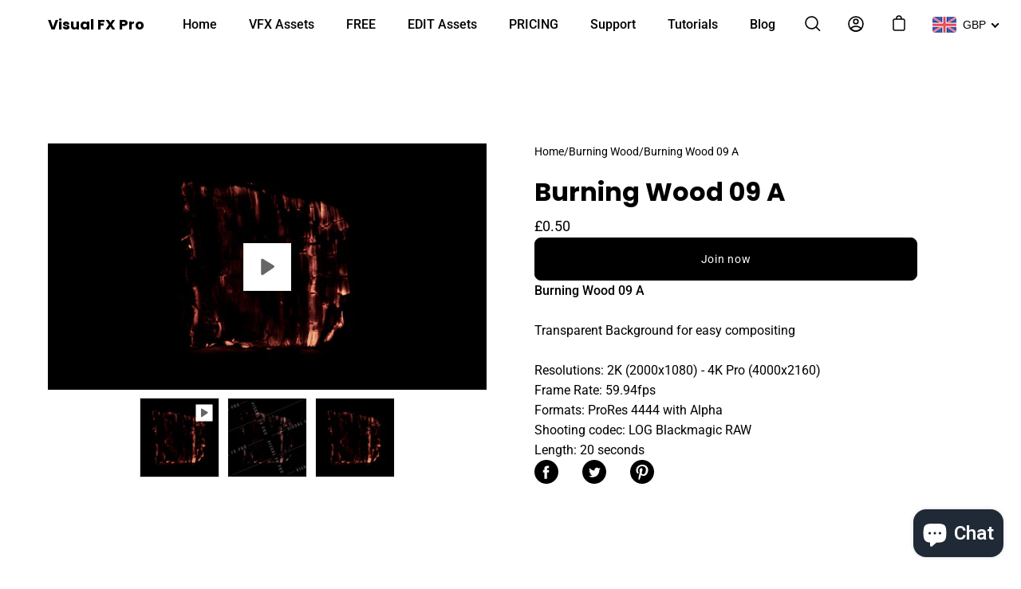

--- FILE ---
content_type: text/javascript; charset=utf-8
request_url: https://visualfxpro.com/products/burning-wood-09-a.js
body_size: 1018
content:
{"id":7528710013177,"title":"Burning Wood 09 A","handle":"burning-wood-09-a","description":"\u003cmeta charset=\"utf-8\"\u003e\n\u003cp data-mce-fragment=\"1\"\u003e\u003cb data-mce-fragment=\"1\"\u003eBurning Wood 09 A\u003c\/b\u003e\u003cbr data-mce-fragment=\"1\"\u003e\u003cbr data-mce-fragment=\"1\"\u003e\u003cspan data-mce-fragment=\"1\"\u003eTransparent Background for easy compositing\u003c\/span\u003e\u003c\/p\u003e\n\u003cdiv data-mce-fragment=\"1\"\u003e\n\u003cbr data-mce-fragment=\"1\"\u003e\u003cspan data-mce-fragment=\"1\"\u003eResolutions: 2K (2000x1080) - 4K Pro (4000x2160) \u003c\/span\u003e\u003cbr data-mce-fragment=\"1\"\u003e\u003cspan data-mce-fragment=\"1\"\u003eFrame Rate: 59.94fps\u003c\/span\u003e\u003cbr data-mce-fragment=\"1\"\u003e\u003cspan data-mce-fragment=\"1\"\u003eFormats: ProRes 4444 with Alpha\u003c\/span\u003e\u003cbr data-mce-fragment=\"1\"\u003e\u003cspan data-mce-fragment=\"1\"\u003eShooting codec: LOG Blackmagic RAW\u003c\/span\u003e\n\u003c\/div\u003e\n\u003cdiv data-mce-fragment=\"1\"\u003e\u003cspan data-mce-fragment=\"1\"\u003eLength: 20 seconds\u003c\/span\u003e\u003c\/div\u003e","published_at":"2022-02-06T09:44:36+00:00","created_at":"2022-02-04T15:36:25+00:00","vendor":"Visual FX Pro","type":"","tags":[],"price":50,"price_min":50,"price_max":50,"available":true,"price_varies":false,"compare_at_price":null,"compare_at_price_min":0,"compare_at_price_max":0,"compare_at_price_varies":false,"variants":[{"id":42382641692921,"title":"Default Title","option1":"Default Title","option2":null,"option3":null,"sku":"","requires_shipping":false,"taxable":true,"featured_image":null,"available":true,"name":"Burning Wood 09 A","public_title":null,"options":["Default Title"],"price":50,"weight":0,"compare_at_price":null,"inventory_management":null,"barcode":"","requires_selling_plan":false,"selling_plan_allocations":[]}],"images":["\/\/cdn.shopify.com\/s\/files\/1\/0505\/6161\/3975\/files\/Burning_Wood_09_A_WEBP.webp?v=1716717552","\/\/cdn.shopify.com\/s\/files\/1\/0505\/6161\/3975\/products\/Burning_Wood_09_A.jpg?v=1716717552"],"featured_image":"\/\/cdn.shopify.com\/s\/files\/1\/0505\/6161\/3975\/files\/Burning_Wood_09_A_WEBP.webp?v=1716717552","options":[{"name":"Title","position":1,"values":["Default Title"]}],"url":"\/products\/burning-wood-09-a","media":[{"alt":null,"id":29123363733753,"position":1,"preview_image":{"aspect_ratio":1.778,"height":720,"width":1280,"src":"https:\/\/cdn.shopify.com\/s\/files\/1\/0505\/6161\/3975\/files\/preview_images\/Burning_Wood_09_A.jpg?v=1716717719"},"aspect_ratio":1.779,"duration":20053,"media_type":"video","sources":[{"format":"mp4","height":480,"mime_type":"video\/mp4","url":"https:\/\/cdn.shopify.com\/videos\/c\/vp\/aa79fe713c864c2491f6a1e061d263ea\/aa79fe713c864c2491f6a1e061d263ea.SD-480p-0.9Mbps.mp4","width":854},{"format":"mp4","height":720,"mime_type":"video\/mp4","url":"https:\/\/cdn.shopify.com\/videos\/c\/vp\/aa79fe713c864c2491f6a1e061d263ea\/aa79fe713c864c2491f6a1e061d263ea.HD-720p-1.6Mbps.mp4","width":1280},{"format":"m3u8","height":720,"mime_type":"application\/x-mpegURL","url":"https:\/\/cdn.shopify.com\/videos\/c\/vp\/aa79fe713c864c2491f6a1e061d263ea\/aa79fe713c864c2491f6a1e061d263ea.m3u8","width":1280}]},{"alt":null,"id":34681940410617,"position":2,"preview_image":{"aspect_ratio":1.779,"height":281,"width":500,"src":"https:\/\/cdn.shopify.com\/s\/files\/1\/0505\/6161\/3975\/files\/Burning_Wood_09_A_WEBP.webp?v=1716717552"},"aspect_ratio":1.779,"height":281,"media_type":"image","src":"https:\/\/cdn.shopify.com\/s\/files\/1\/0505\/6161\/3975\/files\/Burning_Wood_09_A_WEBP.webp?v=1716717552","width":500},{"alt":null,"id":29123363700985,"position":3,"preview_image":{"aspect_ratio":1.778,"height":720,"width":1280,"src":"https:\/\/cdn.shopify.com\/s\/files\/1\/0505\/6161\/3975\/products\/Burning_Wood_09_A.jpg?v=1716717552"},"aspect_ratio":1.778,"height":720,"media_type":"image","src":"https:\/\/cdn.shopify.com\/s\/files\/1\/0505\/6161\/3975\/products\/Burning_Wood_09_A.jpg?v=1716717552","width":1280}],"requires_selling_plan":false,"selling_plan_groups":[]}